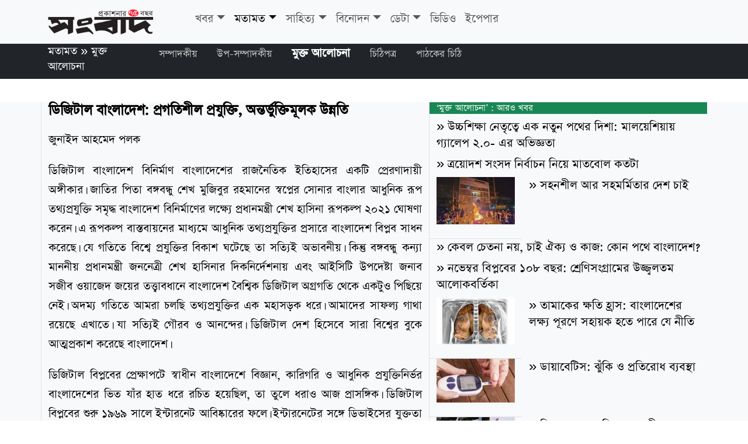

--- FILE ---
content_type: text/html; charset=UTF-8
request_url: https://sangbad.net.bd/opinion/open-discussion/82876/
body_size: 63509
content:


<meta charset="UTF-8" />


























	
	





























	

    
					                                <!DOCTYPE html>
<html lang="en">
<head>
	<meta charset="utf-8" />
	<meta name="viewport" content="width=device-width, initial-scale=1">
	<title>মুক্ত আলোচনা : ডিজিটাল বাংলাদেশ: প্রগতিশীল প্রযুক্তি, অন্তর্ভুক্তিমূলক উন্নতি</title>
        <meta name="description" content="ডিজিটাল বাংলাদেশ: প্রগতিশীল প্রযুক্তি, অন্তর্ভুক্তিমূলক উন্নতি, বাংলাদেশ এবং বিশ্বের বিভিন্ন খবর — রাজনীতি, অর্থনীতি, বাণিজ্য, খেলা, বিনোদন, সমাজ — এবং বিশ্লেষণ বাংলায় পড়তে ভিজিট করুন।" />
        <meta name="keywords" content="" />
        <title>সংবাদ অনলাইন &raquo; ডিজিটাল বাংলাদেশ: প্রগতিশীল প্রযুক্তি, অন্তর্ভুক্তিমূলক উন্নতি</title>
        <link rel="icon" href="https://sangbad.net.bd/images/icon.png" sizes="16x16" type="image/png">
        <meta name="keywords" content="">
        <meta property="og:url"           content="https://sangbad.net.bd/opinion/open-discussion/2022/82876/" />
        <meta property="og:type"          content="website" />
        <meta property="og:title"         content="ডিজিটাল বাংলাদেশ: প্রগতিশীল প্রযুক্তি, অন্তর্ভুক্তিমূলক উন্নতি" />
        <meta property="og:description"   content="মুক্ত আলোচনা | রোববার, ১১ ডিসেম্বর ২০২২ |  | ডিজিটাল বাংলাদেশ বিনির্মাণ বাংলাদেশের রাজনৈতিক ইতিহাসের একটি প্রেরণাদায়ী অঙ্গীকার। জাতির পিতা বঙ্গবন্ধু শেখ মুজিবুর রহমানের " />
        <meta property="og:image"         content="https://sangbad.net.bd/images/meta-image.jpg">
        <meta property="fb:app_id"         content="832682414133717">
        <meta property="og:image:width" content="1200">
        <meta property="og:image:height" content="630">
        <meta content="sangbad.net.bd" property="og:site_name">
        <link href="https://sangbad.net.bd/myassets/css/bootstrap.min.css" rel="stylesheet">
        <link href="https://sangbad.net.bd/myassets/style.css" rel="stylesheet">
        
    </head>
    <body>
    <nav class="navbar navbar-expand-sm bg-light sticky-top border-bottom text-center mb-lg-0 mb-sm-3" aria-label="First navbar example">
        <div class="container">
          <a class="navbar-brand" href="https://sangbad.net.bd/"><img width="180" class="me-5" src="https://sangbad.net.bd/myassets/img/sangbad-logo.png" alt="Sangbad"></a>
                    <button
            class="navbar-toggler"
            type="button"
            data-bs-toggle="collapse"
            data-bs-target="#sangbad_nav"
            aria-controls="sangbad_nav"
            aria-expanded="false"
            aria-label="Toggle navigation"
          >
            <span class="navbar-toggler-icon"></span>
          </button>
          <div class="collapse navbar-collapse text-center mx-auto" id="sangbad_nav">
            <ul class="navbar-nav me-auto mb-2">
             						                                        <li class="nav-item dropdown">
                        <a class="nav-link dropdown-toggle " href="https://sangbad.net.bd/news/" data-bs-toggle="dropdown" aria-expanded="false">খবর</a>
                        <ul class="dropdown-menu">
                        	                            <li><a class="dropdown-item" href="https://sangbad.net.bd/news/national/">জাতীয়</a></li>
                                                        <li><a class="dropdown-item" href="https://sangbad.net.bd/news/bangladesh/">সারাদেশ</a></li>
                                                        <li><a class="dropdown-item" href="https://sangbad.net.bd/news/international/">আন্তর্জাতিক</a></li>
                                                        <li><a class="dropdown-item" href="https://sangbad.net.bd/news/cities/">নগর-মহানগর</a></li>
                                                        <li><a class="dropdown-item" href="https://sangbad.net.bd/news/sports/">খেলা</a></li>
                                                        <li><a class="dropdown-item" href="https://sangbad.net.bd/news/it/">বিজ্ঞান ও প্রযুক্তি</a></li>
                                                        <li><a class="dropdown-item" href="https://sangbad.net.bd/news/education/">শিক্ষা</a></li>
                                                        <li><a class="dropdown-item" href="https://sangbad.net.bd/news/business/">অর্থ-বাণিজ্য</a></li>
                                                        <li><a class="dropdown-item" href="https://sangbad.net.bd/news/culture/">সংস্কৃতি</a></li>
                                                        <li><a class="dropdown-item" href="https://sangbad.net.bd/news/campus/">ক্যাম্পাস</a></li>
                                                        <li><a class="dropdown-item" href="https://sangbad.net.bd/news/media/">মিডিয়া</a></li>
                                                        <li><a class="dropdown-item" href="https://sangbad.net.bd/news/crime-corruption/">অপরাধ ও দুর্নীতি</a></li>
                                                        <li><a class="dropdown-item" href="https://sangbad.net.bd/news/politics/">রাজনীতি</a></li>
                                                        <li><a class="dropdown-item" href="https://sangbad.net.bd/news/obitrary/">শোক ও স্মরন</a></li>
                                                        <li><a class="dropdown-item" href="https://sangbad.net.bd/news/expats/">প্রবাস</a></li>
                                                    </ul>
                    </li>
					          							                                        <li class="nav-item dropdown">
                        <a class="nav-link dropdown-toggle  active" href="https://sangbad.net.bd/opinion/" data-bs-toggle="dropdown" aria-expanded="false">মতামত</a>
                        <ul class="dropdown-menu">
                        	                            <li><a class="dropdown-item" href="https://sangbad.net.bd/opinion/editorial/">সম্পাদকীয়</a></li>
                                                        <li><a class="dropdown-item" href="https://sangbad.net.bd/opinion/post-editorial/">উপ-সম্পাদকীয়</a></li>
                                                        <li><a class="dropdown-item" href="https://sangbad.net.bd/opinion/open-discussion/">মুক্ত আলোচনা</a></li>
                                                        <li><a class="dropdown-item" href="https://sangbad.net.bd/opinion/mail/">চিঠিপত্র</a></li>
                                                        <li><a class="dropdown-item" href="https://sangbad.net.bd/opinion/readersmail/">পাঠকের চিঠি</a></li>
                                                    </ul>
                    </li>
					          							                                        <li class="nav-item dropdown">
                        <a class="nav-link dropdown-toggle " href="https://sangbad.net.bd/literature/" data-bs-toggle="dropdown" aria-expanded="false">সাহিত্য</a>
                        <ul class="dropdown-menu">
                        	                            <li><a class="dropdown-item" href="https://sangbad.net.bd/literature/samoeky/">সাময়িকী</a></li>
                                                    </ul>
                    </li>
					          							                                        <li class="nav-item dropdown">
                        <a class="nav-link dropdown-toggle " href="https://sangbad.net.bd/entertainment/" data-bs-toggle="dropdown" aria-expanded="false">বিনোদন</a>
                        <ul class="dropdown-menu">
                        	                            <li><a class="dropdown-item" href="https://sangbad.net.bd/entertainment/bollywood/">বলিউড</a></li>
                                                        <li><a class="dropdown-item" href="https://sangbad.net.bd/entertainment/various/">অন্যান্য</a></li>
                                                        <li><a class="dropdown-item" href="https://sangbad.net.bd/entertainment/dhallywood/">ঢালিউড</a></li>
                                                        <li><a class="dropdown-item" href="https://sangbad.net.bd/entertainment/hollywod/">হলিউড</a></li>
                                                    </ul>
                    </li>
					          							                                        <li class="nav-item dropdown">
                        <a class="nav-link dropdown-toggle " href="https://sangbad.net.bd/data/" data-bs-toggle="dropdown" aria-expanded="false">ডেটা</a>
                        <ul class="dropdown-menu">
                        	                            <li><a class="dropdown-item" href="https://sangbad.net.bd/data/vaw/">নারীর প্রতি সহিংসতা</a></li>
                                                    </ul>
                    </li>
					          							                                        	<li class="nav-item">
                            <a class="nav-link" aria-current="page" href="https://sangbad.net.bd/videos/">ভিডিও</a> 
                        </li> 
                              		              	<li class="nav-item">
                	<a class="nav-link" aria-current="page" href="http://epaper.sangbad.net.bd/" title="ইপেপার">ইপেপার</a>
                </li>
              <!--<li class="nav-item"><a class="nav-link" href="#">Link</a></li>
              <li class="nav-item">
                <a class="nav-link disabled" aria-disabled="true">Disabled</a>
              </li>-->
              
            </ul>
            <!--<form role="search">
              <input
                class="form-control"
                type="search"
                placeholder="Search"
                aria-label="Search"
              />
            </form>-->
          </div>
                  </div>
      </nav>
      <div class="container-fluid bg-dark sticky-top container-sub-nav d-none d-lg-block ">
      <div class="container">
	          	<div class="row">
            	<div class="col-md-2">
                <h2 text-white><a href="https://sangbad.net.bd/opinion" title="">মতামত</a> &raquo; <a href="https://sangbad.net.bd/opinion/open-discussion" title="">মুক্ত আলোচনা</a> </h2>
                </div>
                <div class="col-md-10 sub-nav">
                				                                       <a class="" href="https://sangbad.net.bd/opinion/editorial/">সম্পাদকীয়</a>
                                       <a class="" href="https://sangbad.net.bd/opinion/post-editorial/">উপ-সম্পাদকীয়</a>
                                       <a class=" active" href="https://sangbad.net.bd/opinion/open-discussion/">মুক্ত আলোচনা</a>
                                       <a class="" href="https://sangbad.net.bd/opinion/mail/">চিঠিপত্র</a>
                                       <a class="" href="https://sangbad.net.bd/opinion/readersmail/">পাঠকের চিঠি</a>
                                                </div>
            </div>
	  	  </div>
      </div>    <div class="container-fluid lead-news bg-light margin-b border-bottom pb-2">
    	<div class="container news-details">
        	<div class="row news-details-row">
                <div class="col-md-7 border-end border-start">
                    					                						                    <h1 class="">ডিজিটাল বাংলাদেশ: প্রগতিশীল প্রযুক্তি, অন্তর্ভুক্তিমূলক উন্নতি</h1>
                    <p class="">জুনাইদ আহমেদ পলক</p>                                        <div class="rep-meta">
                                        </div>
                    <p>ডিজিটাল বাংলাদেশ বিনির্মাণ বাংলাদেশের রাজনৈতিক ইতিহাসের একটি প্রেরণাদায়ী অঙ্গীকার। জাতির পিতা বঙ্গবন্ধু শেখ মুজিবুর রহমানের স্বপ্নের সোনার বাংলার আধুনিক রূপ তথ্যপ্রযুক্তি সমৃদ্ধ বাংলাদেশ বিনির্মাণের লক্ষ্যে প্রধানমন্ত্রী শেখ হাসিনা রূপকল্প ২০২১ ঘোষণা করেন। এ রূপকল্প বাস্তবায়নের মাধ্যমে আধুনিক তথ্যপ্রযুক্তির প্রসারে বাংলাদেশ বিপ্লব সাধন করেছে। যে গতিতে বিশ্বে প্রযুক্তির বিকাশ ঘটেছে তা সত্যিই অভাবনীয়। কিন্তু বঙ্গবন্ধু কন্যা মাননীয় প্রধানমন্ত্রী জননেত্রী শেখ হাসিনার দিকনির্দেশনায় এবং আইসিটি উপদেষ্টা জনাব সজীব ওয়াজেদ জয়ের তত্ত্বাবধানে বাংলাদেশ বৈশ্বিক ডিজিটাল অগ্রগতি থেকে একটুও পিছিয়ে নেই। অদম্য গতিতে আমরা চলছি তথ্যপ্রযুক্তির এক মহাসড়ক ধরে। আমাদের সাফল্য গাথা রয়েছে এখাতে। যা সত্যিই গৌরব ও আনন্দের। ডিজিটাল দেশ হিসেবে সারা বিশ্বের বুকে আত্মপ্রকাশ করেছে বাংলাদেশ।</p><p>ডিজিটাল বিপ্লবের প্রেক্ষাপটে স্বাধীন বাংলাদেশে বিজ্ঞান, কারিগরি ও আধুনিক প্রযুক্তিনির্ভর বাংলাদেশের ভিত যাঁর হাত ধরে রচিত হয়েছিল, তা তুলে ধরাও আজ প্রাসঙ্গিক। ডিজিটাল বিপ্লবের শুরু ১৯৬৯ সালে ইন্টারনেট আবিষ্কারের ফলে। ইন্টারনেটের সঙ্গে ডিভাইসের যুক্ততা মানুষের দৈনন্দিন জীবন, সংস্কৃতি, ব্যবসা-বাণিজ্য, উৎপাদনে প্রভাব ফেলতে শুরু করে। বিজ্ঞান, কারিগরি ও প্রযুক্তিগত অগ্রগতির ফলে বিশ্বে উন্নয়ন দারুণ গতি পায়। জাতির পিতা বঙ্গবন্ধু শেখ মুজিবুর রহমান এর গুরুত্ব গভীরভাবে উপলব্ধি করেন। কারণ, তিনি গড়তে চেয়েছিলেন সোনার বাংলা। তাঁর এ স্বপ্নের বাস্তবায়নে তিনি ছিলেন দৃঢ়প্রতিজ্ঞ। বঙ্গবন্ধু রাষ্ট্র পরিচালনার জন্য সময় পান মাত্র সাড়ে তিন বছর। এ সময়ে প্রজ্ঞাবান ও বিচক্ষণ রাষ্ট্রনায়ক বঙ্গবন্ধু তাঁর স্বপ্নের সোনার বাংলা বিনির্মাণে কৃষি, শিক্ষা, স্বাস্থ্য, তথ্য ও যোগাযোগ প্রযুক্তিসহ এমন কোনো খাত নেই, যেখানে পরিকল্পিত উদ্যোগ ও কার্যক্রমের বাস্তবায়ন করেননি।</p><p>বঙ্গবন্ধুর নেতৃত্বে বাংলাদেশ ১৯৭৩ সালের ৫ সেপ্টেম্বর জাতিসংঘের ১৫টি সংস্থার মধ্যে গুরুত্বপূর্ণ ইন্টারন্যাশনাল টেলিকমিউনিকেশন ইউনিয়নের (আইটিইউ) সদস্যপদ লাভ করে। আর্থসামাজিক জরিপ, আবহাওয়ার তথ্য আদান-প্রদানে আর্থ-রিসোর্স টেকনোলজি স্যাটেলাইট প্রোগ্রাম বাস্তবায়িত হয় তাঁরই নির্দেশে। ১৯৭৫ সালের ১৪ জুন বঙ্গবন্ধু বেতবুনিয়ায় স্যাটেলাইটের আর্থ স্টেশনের উদ্বোধন করেন। বিজ্ঞান, প্রযুক্তিবিদ্যা ও কারিগরি শিক্ষাকে গুরুত্ব দিয়ে ডা. মোহাম্মদ কুদরাত-এ খুদার মতো একজন বিজ্ঞানীর নেতৃত্বে শিক্ষা কমিশন রিপোর্ট প্রণয়ন এবং শিক্ষায় প্রযুক্তির ব্যবহার করার লক্ষ্য বাংলাদেশের প্রথম পঞ্চবার্ষিকী পরিকল্পনায় অন্তর্ভুক্ত করা ছিল তাঁর অত্যন্ত সুচিন্তিত ও দূরদর্শী উদ্যোগ।</p><p>শুধু তথ্য ও যোগাযোগ প্রযুক্তির সম্প্রসারণ ও বিকাশে গৃহীত নানা উদ্যোগ ও কার্যক্রমের দিকে তাকালে দেখা যাবে বঙ্গবন্ধুর হাত ধরেই রচিত হয় একটি আধুনিক বিজ্ঞানমনস্ক প্রযুক্তিনির্ভর বাংলাদেশের ভিত্তি, যা বাংলাদেশকে ডিজিটাল বিপ্লবে অংশগ্রহণের পথ দেখায়।</p><p>ডিজিটাল বাংলাদেশ’ দার্শনিক প্রত্যয়টির যাত্রা শুরু হয়েছিল ১২ ডিসেম্বর ২০০৮, যখন বঙ্গবন্ধুর ‘সোনার বাংলা গড়ার’ দৃঢ় অঙ্গীকারে বাংলাদেশ আওয়ামী লীগের নির্বাচনী ইশতেহার জননেত্রী শেখ হাসিনা ‘ভিশন ‘রূপকল্প ২০২১’ ঘোষণা করেন। সেই নির্বাচনী অঙ্গীকারে বলা হয়, ‘২০২১ সালে স্বাধীনতার ৫০ বছরে বাংলাদেশ ‘ডিজিটাল বাংলাদেশে’ পরিণত হবে। আধুনিক তথ্যপ্রযুক্তির প্রসারে বাংলাদেশ আজ বিপ্লব সাধন করেছে। ডিজিটাল বাংলাদেশ এখন আর স্বপ্ন নয়, বাস্তবতায় পরিপূর্ণতা পেয়েছে।</p><p></p><p>প্রধানমন্ত্রী জননেত্রী শেখ হাসিনার নেতৃত্বে আইসিটি উপদেষ্টা সজীব ওয়াজেদ জয়ের তত্ত্বাবধান ও নির্দেশনায় ডিজিটাল বাংলাদেশ বাস্তবায়নের জন্য সবার জন্য কানেক্টিভিটি, দক্ষ মানবসম্পদ উন্নয়ন, ই-গভর্মেন্ট এবং আইসিটি ইন্ডাষ্ট্রি প্রোমোশন এ চারটি সুনির্দিষ্ট প্রধান স্তম্ভ নির্ধারণ করে ডিজিটাল বাংলাদেশ বাস্তবায়িত হয়েছে। </p><p>সততা, সাহসিকতা ও দূরদর্শিতা দিয়ে মাত্র ১৩ বছরের মধ্যে সারাবিশ্বকে তাক লাগিয়ে ৪০ শতাংশ বিদ্যুতের দেশকে শতভাগ বিদ্যুতের আওতায় এনেছেন। যেখানে ৫৬ লাখ ইন্টারনেট ব্যবহারকারী ছিল, আইসিটি উপদেষ্টা সজীব ওয়াজেদ জয়ের যুগপোযোগী পরিকল্পনা ও সুপরামর্শে ব্রডব্যন্ড কানেক্টিভিটি ইউনিয়ন পর্যন্ত পৌছে গেছে। দেশে বর্তমানে ইন্টারনেট ব্যবহারকারীর সংখ্যা ১৩ কোটির বেশি এবং মোবাইল সংযোগের সংখ্যা ১৮ কোটির উপরে।</p><p>জনগণের দোরগোড়ায় সেবা পৌঁছে দিতে বর্তমানে সারাদেশে প্রায় ৮ হাজার ৮০০টি ডিজিটাল সেন্টারে প্রায় ১৬ হাজারের বেশি উদ্যোক্তা কাজ করছে। যেখানে ৫০ শতাংশ নারী উদ্যোক্তা রয়েছে। এর ফলে একদিকে নারী-পুরুষের বৈষম্য, অপরদিকে ধনী-দরিদ্রের বৈষম্য ও গ্রাম-শহরের বৈষম্য দূর হয়েছে। বর্তমানে ডিজিটাল সেন্টার থেকে প্রতি মাসে গড়ে ৭০ লাখেরও অধিক সেবা প্রদান করা হচ্ছে। এ পর্যন্ত ডিজিটাল সেন্টার থেকে নাগরিকেরা প্রায় ৮০ কোটির অধিক সেবা গ্রহণ করেছেন। ফলে নাগরিকদের ৭৮ দশমিক ১৪ শতাংশ কর্মঘণ্টা, ১৬ দশমিক ৫৫ শতাংশ ব্যয় এবং ১৭ দশমিক ৪ শতাংশ যাতায়াত সাশ্রয় করা সম্ভব হয়েছে। ডিজিটাল সেন্টার সাধারণ মানুষের জীবনমান সহজ করার পাশাপাশি দৃষ্টিভঙ্গিও বদলে দিয়েছে। মানুষ এখন বিশ্বাস করে, ঘরের কাছেই সব ধরনের সেবা পাওয়া সম্ভব। মানুষের এই বিশ্বাস অর্জন ডিজিটাল বাংলাদেশের পথচলায় সবচেয়ে বড় পাওয়া।</p><p>পেপারলেস কমিউনিকেশন চালু করার লক্ষ্যে সরকার ই-নথি চালু করে। চালু হওয়ার পর থেকে ই-নথিতে এ পর্যন্ত ২ কোটি ৪ লাখের অধিক ফাইলের নিষ্পত্তি করা হয়েছে। ই-নামজারি সিস্টেমে আগত ৫২ লক্ষেরও অধিক আবেদন মধ্যে ৪৫.৬৮ লক্ষেরও অধিক আবেদনের নিষ্পত্তি করা হয়েছে অনলাইনে।</p><p>এছাড়াও “স্টার্টআপ বাংলাদেশ কোম্পানি” পৃথিবীর ইতিহাসে একটা অনন্যসাধারণ দৃষ্টান্ত।  দেশে স্টার্টআপ সংস্কৃতির বিকাশে ও স্টার্টআপদেরকে উদ্ভাবনী সুযোগ কাজে লাগানোর পথ সুগম করতে সরকার আগামী পাঁচ বছরে ৫০০ কোটি টাকা বিনিয়োগ করবে। মেধাবী তরুণ উদ্যোক্তাদের সুদ ও জামানতবিহীন ইকুইটি ইনভেস্টমেন্ট এবং ট্রেনিং, ইনকিউবেশন, মেন্টরিং এবং কোচিংসহ  নানান সুবিধা দেয়ার ফলে দেশে স্টার্টআপ ইকোসিস্টেম গড়ে উঠেছে। বিকাশ, পাঠাও, চালডাল, শিওর ক্যাশ, সহজ, পেপারফ্লাইসহ ২ হাজার ৫০০ স্টার্টআপ সক্রিয় ভাবে কাজ করছে। যারা প্রায় আরো ১৫ লক্ষ কর্মসংস্থান সৃষ্টি করেছে। ১০ বছর আগেও এই কালচারের সাথে আমাদের তরুণরা পরিচিত ছিল না। মাত্র সাত বছরে এ খাতে ৭০০ মিলিয়ন ডলার বিনিয়োগ এসেছে।</p><p>বিশ্বে অনলাইন শ্রমশক্তিতে ভাল অবস্থানে রয়েছে বাংলাদেশ। বিশ্বব্যাংক ও অক্সফোর্ড ইন্টারনেট ইনস্টিটিউটের (ওআইআই) এর সমীক্ষা মতে, অনলাইন শ্রমশক্তিতে বাংলাদেশের অবস্থান বর্তমানে দ্বিতীয়।প্রায় সাড়ে ৬ লাখ প্রশিক্ষিত ফ্রিল্যান্সার আউটসোর্সিং খাত থেকে অন্ততপক্ষে ৫০০ মিলিয়ন মার্কিন ডলার আয় করছে। যারা কিনা কোনদিন আমেরিকায় যায় নি, কোনদিন ইংল্যান্ডে যায় নি। কিন্তু প্রযুক্তির শক্তিকে কাজে লাগিয়ে ঐ দেশের কোম্পানিতে বাংলাদেশ তরুণরা প্রত্যন্ত অঞ্চলে বসেও আউটসোর্সিং করে হাজার হাজার লক্ষ লক্ষ ডলার আয় করতে সক্ষম হচ্ছে। ইতোমধ্যে নির্মিত ১০টি হাই-টেক/আইটি পার্কে বিনিয়োগের পরিমাণ ১,৫০০ কোটি টাকা। চৌদ্দ বছর আগে ডিজিটাল অর্থনীতির আকার ছিল মাত্র ২৬ মিলিয়ন ডলার। আর বর্তমানে তা ১ দশমিক ৪ বিলিয়ন ডলার ছাড়িয়ে গেছে। সরকারের লক্ষ্য ২০২৫ সালে আইসিটি রপ্তানী ৫ বিলিয়ন ডলার এবং প্রশিক্ষণের মাধ্যমে দক্ষ মানবসম্পদ তৈরির মাধ্যমে আইসিটি খাতে কর্মসংস্থান ৩০ লাখে উন্নীত করা।  </p><p>১০৯টি হাইটেক/আইটি পার্কে/ শেখ কামাল আইটি ইনকিউবেশন সেন্টারের (১৭টি বেসরকারি আইটি পার্ক) মধ্যে নির্মিত ১০টি পার্কে দেশী-বিদেশী ১৯২টি প্রতিষ্ঠান ব্যবসায়িক কার্যক্রম শুরু করেছে।</p><p>চতুর্থ শিল্প বিপ্লব মোকাবেলায় বর্তমান ও ভবিষ্যৎ প্রজন্মকে প্রযুক্তি শিক্ষায় পারদর্শী করে তুলতে এবং ডিজরাপ্টেড টেকনোলজি সম্পর্কে ধারণা দিতে ইতিমধ্যেই বিভিন্ন শিক্ষাপ্রতিষ্ঠানে ১৩ হাজার শেখ রাসেল ডিজিটাল ল্যাব এবং বিভিন্ন বিশ্ববিদ্যালয়ে ৩৩টি বিশেষায়িত ল্যাব প্রতিষ্ঠা করা হয়েছে। দেশের ৬৪টি জেলায় শেখ কামাল আইটি ট্রেনিং এন্ড ইনকিউবেশন সেন্টার, ৫০০টি জয় ডি-সেট সেন্টার, শেখ হাসিনা ইন্সটিটিউট অব ফ্রন্টিয়ার টেকনোলজি প্রতিষ্ঠা করা হচ্ছে। আগামী ২০২৫ সালের মধ্যে আরও ৩৫ হাজার শেখ রাসেল ডিজিটাল ল্যাব প্রতিষ্ঠা করা হবে। </p><p>আমরা ই-নথি, জাতীয় তথ্য বাতায়ন, জাতীয় হেল্পলাইন ৩৩৩, ই নামজারি, আর এস খতিয়ান সিস্টেম, কৃষি বাতায়ন, ই চালান, এক পে, এক শপ, এক সেবা, কিশোর বাতায়ন, মুক্তপাঠ, শিক্ষক বাতায়ন, আই-ল্যাব, করোনা পোর্টাল, মা টেলি হেলথ সার্ভিস, প্রবাস বন্ধু কল সেন্টার, ভার্চুয়াল কোর্ট সিস্টেম, ডিজিটাল ক্লাসরুমসহ অসংখ্য সেবা চালু করেছি। এর মাধ্যমে জনগণের জীবনযাত্রা সহজ হয়েছে। ফলে, করোনার মতো মহামারী মোকাবেলায় বাংলাদেশ দেখিয়েছে সাফল্য।</p><p>তথ্যপ্রযুক্তিনির্ভর সমৃদ্ধ বাংলাদেশ গড়ার লক্ষে জেলা, উপজেলা ও ইউনিয়ন পর্যায়ে ইন্টারনেট সেবা চালু করা হয়েছে। শিক্ষা, স্বাস্থ্য, কৃষি, বাণিজ্য প্রভৃতি ক্ষেত্রে তথ্যপ্রযুক্তির ব্যবহার ব্যাপক হারে বেড়েছে, প্রযুক্তিনির্ভর হয়ে উঠেছে বাংলাদেশ। প্রত্যেকের হাতে এখন অ্যান্ড্রয়েড মোবাইল ফোন, দুনিয়ার সব প্রান্তের খবর মুহূর্তেই এসে যাচ্ছে হাতের মুঠোয়। বাংলাদেশ সরকারের সেবামূলক সব ফরম পাওয়া যাচ্ছে অনলাইনে। শুধু তাই নয়, স্কুল, কলেজ ও বিশ্ববিদ্যালয়ে ভর্তি, চাকরির আবেদন, পড়াশোনা, বিদ্যুৎ, গ্যাস ও ফোন বিলসহ বিভিন্ন পরিষেবার বিল পরিশোধ, মোবাইল মানি ট্রান্সফার, ব্যাংকিং, পাসপোর্ট আবেদন, ভিসা প্রসেসিং, বিমানের টিকিট, রেলওয়ে টিকিটিং, ইটেন্ডারিং, টিন সনদ, আয়কর রিটার্ন, ড্রাইভিং লাইসেন্সের আবেদন, জিডি, জন্ম-মৃত্যুর নিবন্ধন থেকে শুরু করে ব্যবসা-বাণিজ্য করা যাচ্ছে অনলাইনে, অর্থাৎ ডিজিটাল পদ্ধতিতে।</p><p>জাতীয় ওয়েব পোর্টাল, জাতীয় ই-তথ্যকোষ, জাতীয় ডেটা সেন্টার, জেলা ওয়েব পোর্টাল, জেলা ই-সেবাকেন্দ্র, উপজেলা ওয়েব পোর্টাল, ইউনিয়ন তথ্য ও সেবাকেন্দ্র, ক্লাসরুমে মালটিমিডিয়া প্রজেক্টরের ব্যবহার, প্রাথমিক ও মাধ্যমিক স্তরের সব পাঠ্যপুস্তক নিয়ে ই-বুক, বিশ্ববিদ্যালয়ে ওয়াই-ফাই চালু, অ্যাকসেস টু ইনফরমেশন প্রকল্প, ফোরজি প্রযুক্তি, ই-ফাইলিং, মোবাইল ব্যাংকিং, মোবাইল ফোনে স্বাস্থ্যসেবা, কম্পিউটারভিত্তিক ভূমি ব্যবস্থাপনা, মন্ত্রণালয়ে ই-সেবা, হাইটেক পার্ক, ইপিআই ও আইটিইই সার্টিফিকেশন, ডট বাংলা ডোমেইন, ইউনিয়ন পর্যায়ে ফাইবার অপটিক, জাতীয় ডিজিটাল উদ্ভাবনী পুরস্কার প্রবর্তন, বিনিয়োগের জন্য অনলাইন নিবন্ধন, জেলা ও উপজেলা পর্যায়ে ডিজিটাল উদ্ভাবনী মেলা, অনলাইনে দুর্যোগ ব্যবস্থাপনার তথ্য, কৃষিতথ্য সার্ভিস, ইলেকট্রনিক দরপত্র পদ্ধতি, ডিজিটাল স্বাক্ষর পদ্ধতির প্রবর্তনসহ নানা উদ্যোগ নেওয়া হয়েছে, যার মাধ্যমে বাংলাদেশে তথ্যপ্রযুক্তির ব্যবহার ও প্রসারে বিপ্লব সূচিত হয়েছে।</p><p>শুধু বিভাগীয় বা জেলা শহরে নয়, উপজেলা সদর ছাড়িয়ে প্রত্যন্ত গ্রামে এমনকি দুর্গম অঞ্চলেও তথ্যপ্রযুক্তি সেবা পৌঁছে গেছে। হেল্পলাইনের মাধ্যমে নাগরিকদের মধ্যে জরুরি সেবা পৌঁছে যাচ্ছে। জরুরি প্রয়োজনে ৯৯৯ নম্বরে কল করে পুলিশের সেবা পাচ্ছে জনগণ, যা ব্যাপক প্রশংসা কুড়িয়েছে। ডিজিটাল প্রযুক্তি ব্যবহার করে সরকারি সেবা ও তথ্য কে প্রান্তিক পর্যায়ের জনগণের কাছে পৌঁছে দেওয়ার লক্ষ্যে ৩৩৩ শর্টকোড ব্যবহার করে কল সেন্টার ভিত্তিক জাতীয় সেবা চালু করা হয়। ইতোমধ্যে নাগরিকদের জীবন মান উন্নয়নে গুরুত্বপূর্ণ ভূমিকা রাখছে এবং ন্যাশনাল হেল্প লাইনসমূহে কল সরকারের বিভিন্ন সেবা গ্রহণ করতে পারছে।</p><p>করোনা মহামারি থেকে দেশের জনগণকে সুরক্ষিত রাখতে তথ্য ও যোগাযোগ প্রযুক্তি বিভাগের উদ্যোগে টিকা কার্যক্রম, টিকার তথ্য সংরক্ষণ, ব্যবস্থাপনা এবং সনদ প্রদানের লক্ষ্যে ভ্যাকসিন ম্যানেজমেন্ট সিস্টেম ‘সুরক্ষা’ ওয়েবসাইট চালু করা হয়েছে, যা সফলভাবে পরিচালিত হচ্ছে এবং দেশের জনগণ এর সুবিধা পাচ্ছে।</p><p>২০০৯ সালের আগে বাংলাদেশে সরকারি কোনো সেবাই ডিজিটাল পদ্ধতিতে ছিল না। কিন্তু বর্তমানে সরকারি সব দপ্তরের প্রাথমিক সব তথ্য ও সেবা মিলছে ওয়েবসাইটে। সেই সঙ্গে সরকারি সব তথ্য যাচাই-বাছাই ও সংরক্ষণ এবং বিভিন্ন পরিষেবা ও আবেদনের যাবতীয় কার্যক্রম অনলাইনে পরিচালিত হচ্ছে। ইতোমধ্যে আমরা ইন্টারঅপারেবল ডিজিটাল ট্রানজেকশন প্ল্যাটফর্ম “বিনিময়” চালু করেছি। বর্তমানে ব্যাংকিং সেবা পৌঁছে গেছে প্রত্যেক গ্রাহকের হাতের মুঠোয়। ডিজিটাইজেশনের মাধ্যমে অনেক কর্মসংস্থানের সৃষ্টি হচ্ছে। ফ্রিল্যান্সিং থেকে আসা অর্থ আমাদের জাতীয় প্রবৃদ্ধিকে ত্বরান্বিত করছে। তথ্যপ্রযুক্তি ব্যবহারের মাধ্যমে দেশে আধুনিক ডিজিটাল ব্যাংকিং ব্যবস্থা গড়ে উঠেছে। এ সবকিছুই হচ্ছে ডিজিটাল বাংলাদেশের সুফল। </p><p>নারী-পুরুষের সমান অংশগ্রহণ, ধনী-দরিদ্র নির্বিশেষে সকলের জন্য প্রযুক্তির ব্যবহার সুনিশ্চিত করা, শহর ও গ্রামের সেবা প্রাপ্তিতে দূরত্ব হ্রাস করা এই সকলই ছিলো আমাদের ডিজিটাল বাংলাদেশের  মূল উদ্দেশ্য এবং লক্ষ্য। ডিজিটাল বাংলাদেশে অন্তর্ভুক্তিমূলক উন্নয়নের ফলে প্রত্যন্ত গ্রাম পর্যন্ত ইন্টারনেট পৌঁছে দেয়া সম্ভব হয়েছে, ইউনিয়ন ডিজিটাল সেন্টারের মতো উদ্যোগ বাস্তবায়নের মাধ্যমে নারী উদ্যোক্তাদের কর্মসংস্থানও নিশ্চিত করা গেছে। অন্তর্ভুক্তিমূলক উন্নয়ন ও প্রযুক্তির কল্যাণেই এখন গ্রামে বসেই যে কেউ চাইলেই ফ্রিল্যান্সিং-এ কাজ করতে পারছে। এসবই বাস্তবায়ন করা সম্ভব হয়েছেজননেত্রী শেখ হাসিনার ডিজিটাল বাংলাদেশের প্রগতিশীল প্রযুক্তি, অন্তর্ভুক্তিমূলক উন্নতির ফলে।সে কারণেই এবারের ডিজিটাল বাংলাদেশ দিবসের প্রতিপাদ্য নির্ধারণ করা হয়েছে "প্রগতিশীল প্রযুক্তি, অন্তর্ভুক্তিমূলক উন্নতি"।</p><p>ডিজিটাল বাংলাদেশ বিনির্মাণের অঙ্গীকার সফলভাবে বাস্তবায়নের পর আমরা এখন নতুন কর্মসূচি নিয়ে অগ্রসর হচ্ছি। সেটি হচ্ছে স্মার্ট বাংলাদেশ। স্মার্ট সিটিজেন, স্মার্ট ইকোনমি, স্মার্ট গভর্নমেন্ট এবং স্মার্ট সোসাইটি এ চারটি মূল ভিত্তির উপর গড়ে উঠবে ২০৪১ সাল নাগাদ একটি সাশ্রয়ী, টেকসই, বুদ্ধিদীপ্ত, জ্ঞানভিত্তিক, উদ্ভাবনী, স্মার্ট বাংলাদেশ।</p><p>[লেখক:তথ্য ও যোগাযোগ প্রযুক্তি প্রতিমন্ত্রী]</p><p></p>                                                
                </div>
                <div class="col-md-5">
                	<div class="row bg-none">
                                <h2 class="bg-success text-white">‘মুক্ত আলোচনা’ : আরও খবর</h2>
                                                                                                                                                                            <h4 class="text-start">&raquo; <a href="https://sangbad.net.bd/opinion/open-discussion/2025/170794/"> উচ্চশিক্ষা নেতৃত্বে এক নতুন পথের দিশা: মালয়েশিয়ায় গ্যালেপ ২.০- এর অভিজ্ঞতা </a></h4>
                                                                                                                                                <h4 class="text-start">&raquo; <a href="https://sangbad.net.bd/opinion/open-discussion/2025/170671/"> ত্রয়োদশ সংসদ নির্বাচন নিয়ে মাতবোল কতটা</a></h4>
                                                                                                                                                <div class="col-4 col-sm-4 col-md-4 col-lg-4  border-bottom pb-4">
                                    	<a href="https://sangbad.net.bd/opinion/open-discussion/2025/170394/"><img src="https://sangbad.net.bd/images/2025/December/23Dec25/smaller_images/sangbad_bangla_1766498068.jpg" class="image-fluid" width="100%"></a>
                                    </div>
                                    <div class="col-8 col-sm-8 col-md-8 col-lg-8  pb-4">
                                    	<h4 class="text-start">&raquo; <a href="https://sangbad.net.bd/opinion/open-discussion/2025/170394/">  সহনশীল আর সহমর্মিতার দেশ চাই</a></h4>
                                    </div>
                                                                                                                                                <h4 class="text-start">&raquo; <a href="https://sangbad.net.bd/opinion/open-discussion/2025/170163/"> কেবল চেতনা নয়, চাই ঐক্য ও কাজ: কোন পথে বাংলাদেশ?</a></h4>
                                                                                                                                                <h4 class="text-start">&raquo; <a href="https://sangbad.net.bd/opinion/open-discussion/2025/167148/"> নভেম্বর বিপ্লবের ১০৮ বছর: শ্রেণিসংগ্রামের উজ্জ্বলতম আলোকবর্তিকা</a></h4>
                                                                                                                                                <div class="col-4 col-sm-4 col-md-4 col-lg-4  border-bottom pb-4">
                                    	<a href="https://sangbad.net.bd/opinion/open-discussion/2025/166680/"><img src="https://sangbad.net.bd/images/2025/November/20Nov25/smaller_images/sangbad_bangla_1763654526.jpg" class="image-fluid" width="100%"></a>
                                    </div>
                                    <div class="col-8 col-sm-8 col-md-8 col-lg-8  pb-4">
                                    	<h4 class="text-start">&raquo; <a href="https://sangbad.net.bd/opinion/open-discussion/2025/166680/"> তামাকের ক্ষতি হ্রাস: বাংলাদেশের লক্ষ্য পূরণে সহায়ক হতে পারে যে নীতি</a></h4>
                                    </div>
                                                                                                                                                <div class="col-4 col-sm-4 col-md-4 col-lg-4  border-bottom pb-4">
                                    	<a href="https://sangbad.net.bd/opinion/open-discussion/2025/165899/"><img src="https://sangbad.net.bd/images/2025/November/13Nov25/smaller_images/sangbad_bangla_1763042335.jpg" class="image-fluid" width="100%"></a>
                                    </div>
                                    <div class="col-8 col-sm-8 col-md-8 col-lg-8  pb-4">
                                    	<h4 class="text-start">&raquo; <a href="https://sangbad.net.bd/opinion/open-discussion/2025/165899/"> ডায়াবেটিস: ঝুঁকি ও প্রতিরোধ ব্যবস্থা</a></h4>
                                    </div>
                                                                                                                                                <div class="col-4 col-sm-4 col-md-4 col-lg-4  border-bottom pb-4">
                                    	<a href="https://sangbad.net.bd/opinion/open-discussion/2025/165750/"><img src="https://sangbad.net.bd/images/2025/November/12Nov25/smaller_images/sangbad_bangla_1762949151.jpg" class="image-fluid" width="100%"></a>
                                    </div>
                                    <div class="col-8 col-sm-8 col-md-8 col-lg-8  pb-4">
                                    	<h4 class="text-start">&raquo; <a href="https://sangbad.net.bd/opinion/open-discussion/2025/165750/"> শিক্ষার হাল-হাকিকত : পরীক্ষার ফলই কি মূল উদ্দেশ্য?</a></h4>
                                    </div>
                                                                                                                                                <h4 class="text-start">&raquo; <a href="https://sangbad.net.bd/opinion/open-discussion/2025/165663/"> নতুন বাংলাদেশে নারীর পথচলা : অগ্রগতি নাকি পশ্চাদপদতা?</a></h4>
                                                                                                                                                <div class="col-4 col-sm-4 col-md-4 col-lg-4  border-bottom pb-4">
                                    	<a href="https://sangbad.net.bd/opinion/open-discussion/2025/165422/"><img src="https://sangbad.net.bd/images/2025/November/09Nov25/smaller_images/sangbad_bangla_1762694274.jpg" class="image-fluid" width="100%"></a>
                                    </div>
                                    <div class="col-8 col-sm-8 col-md-8 col-lg-8  pb-4">
                                    	<h4 class="text-start">&raquo; <a href="https://sangbad.net.bd/opinion/open-discussion/2025/165422/"> কপ-৩০ কেন গুরুত্বপূর্ণ : বৈশ্বিক দৃষ্টিকোণ ও বাংলাদেশের বাস্তবতা</a></h4>
                                    </div>
                                                                                                                                                <h4 class="text-start">&raquo; <a href="https://sangbad.net.bd/opinion/open-discussion/2025/165313/"> কপ-৩০ কেন গুরুত্বপূর্ণ: বৈশ্বিক দৃষ্টিকোণ ও বাংলাদেশের বাস্তবতা</a></h4>
                                                                                                                                                <h4 class="text-start">&raquo; <a href="https://sangbad.net.bd/opinion/open-discussion/2025/164848/">  সোশ্যাল ইঞ্জিনিয়ারিং : বুদ্ধিমানরাও প্রতারিত হন!</a></h4>
                                                                                                       	                        
                    </div>
                </div>    
                        	
                        </div>
        </div>
    </div> 
    <div class="container">
            	<div class="row">
                    <h2 class="text-end border-bottom bg-success text-white mt-3 p-2">সম্প্রতি</h2>
                                    					        						                                <div class="col-6 col-sm-6 col-md-3 col-lg-3">
        						                                	<div class="card">
                                    	<div class="card-body">
                                        	                                                <a href="https://sangbad.net.bd/news/obitrary/2026/173897/" title=""><img class="img-thumbnail " width="100%" src="https://sangbad.net.bd/images/2026/January/25Jan26/main_image/sangbad_bangla_1769362207.jpg" alt="Sangbad Image"></a>
                                                <p class="mt-2 text-start"><strong class="text-success">শোক ও স্মরন: </strong> <a href="https://sangbad.net.bd/news/obitrary/2026/173897/"> সাংবাদিক প্রশান্ত ঘোষাল মারা গেছেন</a></p>
                                                                                    </div>
                                    </div>
                                    </div>
                                                                <div class="col-6 col-sm-6 col-md-3 col-lg-3">
        						                                	<div class="card">
                                    	<div class="card-body">
                                        	                                                <a href="https://sangbad.net.bd/news/crime-corruption/2026/173896/" title=""><img class="img-thumbnail " width="100%" src="https://sangbad.net.bd/images/2026/January/25Jan26/main_image/sangbad_bangla_1769361997.jpg" alt="Sangbad Image"></a>
                                                <p class="mt-2 text-start"><strong class="text-success">অপরাধ ও দুর্নীতি: </strong> <a href="https://sangbad.net.bd/news/crime-corruption/2026/173896/"> অভিনেত্রী ঊর্মিলাসহ তিনজনের সম্পদের হিসাব চায় দুদক</a></p>
                                                                                    </div>
                                    </div>
                                    </div>
                                                                <div class="col-6 col-sm-6 col-md-3 col-lg-3">
        						                                	<div class="card">
                                    	<div class="card-body">
                                        	                                                <a href="https://sangbad.net.bd/news/politics/2026/173895/" title=""><img class="img-thumbnail " width="100%" src="https://sangbad.net.bd/images/2026/January/25Jan26/main_image/sangbad_bangla_1769361725.jpg" alt="Sangbad Image"></a>
                                                <p class="mt-2 text-start"><strong class="text-success">রাজনীতি: </strong> <a href="https://sangbad.net.bd/news/politics/2026/173895/"> অতীতের মতো এবারও সব ষড়যন্ত্র জনগণ প্রতিহত করবে: মির্জা আব্বাস</a></p>
                                                                                    </div>
                                    </div>
                                    </div>
                                                                <div class="col-6 col-sm-6 col-md-3 col-lg-3">
        						                                	<div class="card">
                                    	<div class="card-body">
                                        	                                                <a href="https://sangbad.net.bd/news/crime-corruption/2026/173894/" title=""><img class="img-thumbnail " width="100%" src="https://sangbad.net.bd/images/2026/January/25Jan26/main_image/sangbad_bangla_1769361433.jpg" alt="Sangbad Image"></a>
                                                <p class="mt-2 text-start"><strong class="text-success">অপরাধ ও দুর্নীতি: </strong> <a href="https://sangbad.net.bd/news/crime-corruption/2026/173894/"> স্ত্রী-সন্তানসহ আছাদুজ্জামান মিয়ার দেশত্যাগে নিষেধাজ্ঞা, সম্পদ জব্দ</a></p>
                                                                                    </div>
                                    </div>
                                    </div>
                                                                <div class="col-6 col-sm-6 col-md-3 col-lg-3">
        						                                	<div class="card">
                                    	<div class="card-body">
                                        	                                                <a href="https://sangbad.net.bd/news/cities/2026/173893/" title=""><img class="img-thumbnail " width="100%" src="https://sangbad.net.bd/images/2026/January/25Jan26/main_image/sangbad_bangla_1769361262.jpg" alt="Sangbad Image"></a>
                                                <p class="mt-2 text-start"><strong class="text-success">নগর-মহানগর: </strong> <a href="https://sangbad.net.bd/news/cities/2026/173893/"> সাবেক সেনাপ্রধান আজিজ আহমেদের  ভাই আনিসের দেশত্যাগে নিষেধাজ্ঞা</a></p>
                                                                                    </div>
                                    </div>
                                    </div>
                                                                <div class="col-6 col-sm-6 col-md-3 col-lg-3">
        						                                	<div class="card">
                                    	<div class="card-body">
                                        	                                                <a href="https://sangbad.net.bd/news/politics/2026/173892/" title=""><img class="img-thumbnail " width="100%" src="https://sangbad.net.bd/images/2026/January/25Jan26/main_image/sangbad_bangla_1769361073.jpg" alt="Sangbad Image"></a>
                                                <p class="mt-2 text-start"><strong class="text-success">রাজনীতি: </strong> <a href="https://sangbad.net.bd/news/politics/2026/173892/"> মানিকগঞ্জের ৩টি আসনের দুটিতেই বিএনপির বিদ্রোহী প্রার্থী</a></p>
                                                                                    </div>
                                    </div>
                                    </div>
                                                                <div class="col-6 col-sm-6 col-md-3 col-lg-3">
        						                                	<div class="card">
                                    	<div class="card-body">
                                        	                                                <a href="https://sangbad.net.bd/news/cities/2026/173887/" title=""><img class="img-thumbnail " width="100%" src="https://sangbad.net.bd/images/2026/January/25Jan26/main_image/sangbad_bangla_1769359908.jpg" alt="Sangbad Image"></a>
                                                <p class="mt-2 text-start"><strong class="text-success">নগর-মহানগর: </strong> <a href="https://sangbad.net.bd/news/cities/2026/173887/"> গাজীপুরে ককটেল ফাটিয়ে এজেন্ট ব্যাংকিংয়ের ২৪ লাখ টাকা ছিনতাই</a></p>
                                                                                    </div>
                                    </div>
                                    </div>
                                                                <div class="col-6 col-sm-6 col-md-3 col-lg-3">
        						                                	<div class="card">
                                    	<div class="card-body">
                                        	                                                <a href="https://sangbad.net.bd/news/cities/2026/173886/" title=""><img class="img-thumbnail " width="100%" src="https://sangbad.net.bd/images/2026/January/25Jan26/main_image/sangbad_bangla_1769359748.jpg" alt="Sangbad Image"></a>
                                                <p class="mt-2 text-start"><strong class="text-success">নগর-মহানগর: </strong> <a href="https://sangbad.net.bd/news/cities/2026/173886/"> আহনাফের মৃত্যুর বিচারটা কইরেন: আদালতকে মা</a></p>
                                                                                    </div>
                                    </div>
                                    </div>
                                                                                </div>
        </div>
    <div class="b-example-divider"></div>
    <div class="container">
      <footer class="py-3 my-4">
        <ul class="nav justify-content-center border-bottom pb-3 mb-3">
                            <li class="nav-item">
            <a href="https://sangbad.net.bd/news/" class="nav-link px-2 text-body-secondary" title="খবর">খবর</a>
          </li>
                    <li class="nav-item">
            <a href="https://sangbad.net.bd/opinion/" class="nav-link px-2 text-body-secondary" title="মতামত">মতামত</a>
          </li>
                    <li class="nav-item">
            <a href="https://sangbad.net.bd/literature/" class="nav-link px-2 text-body-secondary" title="সাহিত্য">সাহিত্য</a>
          </li>
                    <li class="nav-item">
            <a href="https://sangbad.net.bd/entertainment/" class="nav-link px-2 text-body-secondary" title="বিনোদন">বিনোদন</a>
          </li>
                    <li class="nav-item">
            <a href="https://sangbad.net.bd/data/" class="nav-link px-2 text-body-secondary" title="ডেটা">ডেটা</a>
          </li>
                    <li class="nav-item">
            <a href="https://sangbad.net.bd/videos/" class="nav-link px-2 text-body-secondary" title="ভিডিও">ভিডিও</a>
          </li>
                            </ul>
        <p class="text-center text-body-secondary">স্বত্বাধিকার সংরক্ষিত, <a href="https://sangbad.net.bd/" title="সংবাদ">সংবাদ</a></p>
      </footer>
    </div>    <script type="application/javascript" src="https://sangbad.net.bd/myassets/vendors/js/jquery-3.1.1.min.js"></script>
    <script type="text/javascript" src="https://sangbad.net.bd/myassets/js/bootstrap.bundle.min.js"></script>
    </body>
</html>                                    